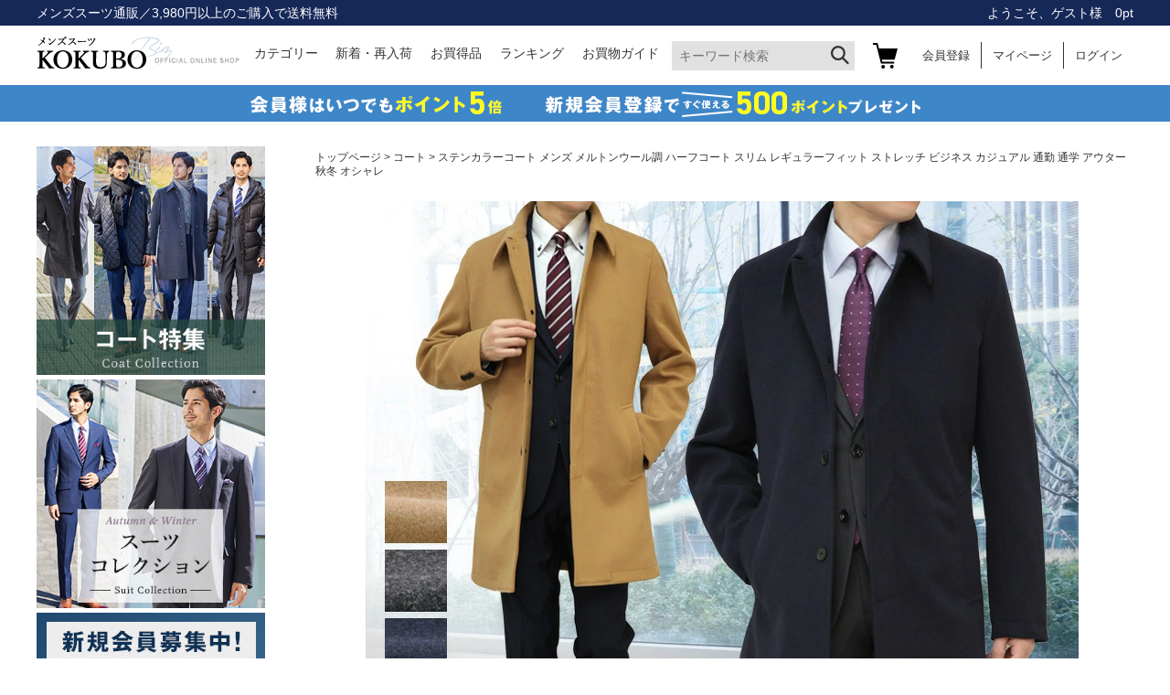

--- FILE ---
content_type: text/html;charset=Shift_JIS
request_url: https://www.mens-kokubo.jp/fs/kokubo/0000001386/coat30
body_size: 7756
content:
<!DOCTYPE html PUBLIC "-//W3C//DTD XHTML 1.0 Transitional//EN" "http://www.w3.org/TR/xhtml1/DTD/xhtml1-transitional.dtd">
<html lang="ja">
<head>
<meta http-equiv="Content-Language" content="ja" />
<meta http-equiv="Content-Type" content="text/html; charset=Shift_JIS" />
<meta http-equiv="Pragma" content="no-cache" />
<meta http-equiv="cache-control" content="no-cache" />
<meta http-equiv="Expires" content="Thu, 01 Dec 1994 16:00:00 GMT" />
<meta name="description" content="ステンカラーコート メンズ メルトンウール調 ハーフコート スリム レギュラーフィット ストレッチ ビジネス カジュアル 通勤 通学 アウター 秋冬 オシャレ コート 紳士服通販 メンズスーツ KOKUBO BIZ" />
<meta name="keywords" content="ステンカラーコート メンズ メルトンウール調 ハーフコート スリム レギュラーフィット ストレッチ ビジネス カジュアル 通勤 通学 アウター 秋冬 オシャレ,コート,紳士服通販 メンズスーツ KOKUBO BIZ" />
<meta property="og:title" content="ステンカラーコート メンズ メルトンウール調 ハーフコート スリム レギュラーフィット ストレッチ ビジネス カジュアル 通勤 通学 アウター 秋冬 オシャレ" />
<meta property="og:image" content="https://kokubo.fs-storage.jp/fs2cabinet/coa/coat30/coat30-m-01-pl.jpg" />
<meta property="og:url" content="https://www.mens-kokubo.jp/fs/kokubo/coat30?utm_source=facebook&utm_medium=FacebookProduct&utm_campaign=FacebookLike" />
<meta property="og:site_name" content="紳士服通販 メンズスーツ KOKUBO BIZ" />
<meta property="og:description" content="


【メルトンウール調ステンカラーハーフコート】
ポリエステルをメインにしたソフトで暖かいウールライク素材を使用。メルトンウールのようなしっかりとした生地感と軽量で快適な着心地が特長です。ベーシックなステンカラーコートは汎用性が高く着回し抜群です。スタイリッシュなスリムシルエットと適度なゆとりのあるレギュラーシルエットをご用意。スーツの上からでもバランスの いいハーフ丈です。肩パットなどを省いたカジュアルテイストなアンコン仕立てながら 総裏仕立てで、内ポケット付き、袖の3つボタンなど機能性も充実。休日のオフタイムはニットやジーンズなどでカジュアルシーンでなど オンオフお洒落に着用いただけます。







クオリティ
・表地：ポリエステル80％、レーヨン10％、アクリル10％
・裏地：ポリエステル100％


仕様
・シングルブレステッド 
・ステンカラー・セットインスリーブ 
・フロントボタン4ツボタン（比翼仕立て） 
・フロント両サイドポケット 
・左右内側ポケット 
・サイドアジャスター（ボタン留め）
・センターベント 
・袖3つボタン 
・ストレッチ


カラー
【A】キャメル(3771-413-22、3771-" />
<meta property="og:locale" content="ja_JP" />
<meta property="og:type" content="product" />
<meta property="product:price:amount" content="11980" />
<meta property="product:price:currency" content="JPY" />
<meta property="product:product_link" content="https://www.mens-kokubo.jp/fs/kokubo/0000001386/coat30" />

<title>ステンカラーコート メンズ メルトンウール調 ハーフコート スリム レギュラーフィット ストレッチ ビジネス カジュアル 通勤 通学 アウター 秋冬 オシャレ コート 紳士服通販 メンズスーツ KOKUBO BIZ</title>
<link rel="stylesheet" type="text/css" href="/shop/css/r_system_preset.css?v3.24.0" />
<link rel="stylesheet" type="text/css" href="/shop/item/kokubo/design/template04/css/system_DesignSettings.css" />
<link rel="stylesheet" type="text/css" href="/shop/item/kokubo/design/template04/css/system_SizeColorSettings.css" />
<link rel="stylesheet" type="text/css" href="/shop/item/kokubo/design/template04/css/system_LayoutSettings.css" />
<link rel="stylesheet" type="text/css" href="/shop/item/kokubo/design/template04/css/original.css" />

<link rel="canonical" href="https://www.mens-kokubo.jp/fs/kokubo/coat30" />
<script type="text/javascript" src="/shop/js/jquery.js" charset="UTF-8"></script>
<script type="text/javascript" src="/shop/js/additionalimage.js" ></script>
<script type="text/javascript"><!--
$fsJq(document).ready(
function(){
    fsInitImageView('.gl_Item', true, false, '-ds', '-dl');
});
--></script>



<script type="text/javascript" src="/shop/js/futureshop2.js"></script>
<script type="text/javascript" src="/shop/item/kokubo/design/template04/js/original.js"></script>

<!-- Global site tag (gtag.js) - Google Ads: 860809061 -->
<script async src="https://www.googletagmanager.com/gtag/js?id=AW-860809061"></script>
<script>
  window.dataLayer = window.dataLayer || [];
  function gtag(){dataLayer.push(arguments);}
  gtag('js', new Date());

  gtag('config', 'AW-860809061');
</script>

<!-- Event snippet for メイン（540日） remarketing page -->
<script>
  gtag('event', 'conversion', {
      'send_to': 'AW-860809061/qq6DCLqOpm4Q5c67mgM',
      'aw_remarketing_only': true
  });
</script>


<!-- Global site tag (gtag.js) - Google Ads: 860809061 -->
<script async src="https://www.googletagmanager.com/gtag/js?id=AW-860809061"></script>
<script>
  window.dataLayer = window.dataLayer || [];
  function gtag(){dataLayer.push(arguments);}
  gtag('js', new Date());

  gtag('config', 'AW-860809061');
</script>

<!-- Event snippet for メイン（540日） remarketing page -->
<script>
  gtag('event', 'conversion', {
      'send_to': 'AW-860809061/qq6DCLqOpm4Q5c67mgM',
      'aw_remarketing_only': true
  });
</script>

<!-- Event snippet for 電話発信 conversion page
In your html page, add the snippet and call gtag_report_conversion when someone clicks on the chosen link or button. -->
<script>
function gtag_report_conversion(url) {
  var callback = function () {
    if (typeof(url) != 'undefined') {
      window.location = url;
    }
  };
  gtag('event', 'conversion', {
      'send_to': 'AW-860809061/XNTICJyjpm4Q5c67mgM',
      'event_callback': callback
  });
  return false;
}
</script>



<script type="text/javascript" src="//r2.future-shop.jp/fs.kokubo/pc/recommend.js" charset="UTF-8"></script>
</head>
<body id="FS2_body_Goods" class="FS2_body_Goods_GoodsDetail FS2_body_Goods_GoodsDetail_coat30" xmlns:fb="http://ogp.me/ns/fb#">

<div class="layout_body">
	

	<div class="layout_header"><script src="https://mens-kokubo.jp/common/js/jquery-3.6.0.min.js"></script>
<script src="/shop/js/fs2api.js"></script>
<script type="text/javascript">
FS2.repeater({
ssldomain: 'www.mens-kokubo.jp',
shopKey: 'kokubo',
member: function(json) {
  $('#logoutButton').show();
  $('#logoutButtonSP').show();
},
guest: function(json) {
  $('#loginButton').show();
  $('#loginButtonSP').show();
}
});
</script>
	<header>
		<div class="headline pc">
			<div class="inner">
				<p class="site-txt">メンズスーツ通販／3,980円以上のご購入で送料無料</p>
				<p class="account FS2_repeater">ようこそ、$LAST_NAME$様　$POINT$pt</p>
			</div>
		</div>
		<div class="globalnav">
			<div class="inner">
				<div class="logo">
					<h1><a href="/" target="_top"><img src="https://www.mens-kokubo.jp/common/img/header_logo.png"
						srcset="https://www.mens-kokubo.jp/common/img/header_logo.png 1x,https://www.mens-kokubo.jp/common/img/header_logo@2x.png 2x" alt="KOKUBO">
					</a></h1>
				</div>
				<div class="mega_menu_list pc">
					<a href="#">カテゴリー</a>
					<div class="child_menu">
						<ul>
							<li><a href="https://www.mens-kokubo.jp/fs/kokubo/c/0000001380/">
								<span class="ph"><img src="https://www.mens-kokubo.jp/common/img/category_suit.png"></span>
								<span class="tx">スーツ</span>
							</a></li>
							<li><a href="https://www.mens-kokubo.jp/fs/kokubo/c/0000001384/">
								<span class="ph"><img src="https://www.mens-kokubo.jp/common/img/category_jacket.png"></span>
								<span class="tx">ジャケット</span>
							</a></li>
							<li><a href="https://www.mens-kokubo.jp/fs/kokubo/c/0000000109/">
								<span class="ph"><img src="https://www.mens-kokubo.jp/common/img/category_slacks.png"></span>
								<span class="tx">スラックス</span>
							</a></li>
							<li><a href="https://www.mens-kokubo.jp/fs/kokubo/c/0000001948/">
								<span class="ph"><img src="https://www.mens-kokubo.jp/common/img/category_shirt.png"></span>
								<span class="tx">ワイシャツ</span>
							</a></li>
							<li><a href="https://www.mens-kokubo.jp/fs/kokubo/c/0000001382/">
								<span class="ph"><img src="https://www.mens-kokubo.jp/common/img/category_formal.png"></span>
								<span class="tx">フォーマル</span>
							</a></li>
							<li><a href="https://www.mens-kokubo.jp/fs/kokubo/c/0000001391/">
								<span class="ph"><img src="https://www.mens-kokubo.jp/common/img/category_casual.png"></span>
								<span class="tx">カジュアル</span>
							</a></li>
							<li><a href="https://www.mens-kokubo.jp/fs/kokubo/c/0000000319">
								<span class="ph"><img src="https://www.mens-kokubo.jp/common/img/category_knit.png"></span>
								<span class="tx">ニット</span>
							</a></li>
							<li><a href="https://www.mens-kokubo.jp/fs/kokubo/c/0000001386/">
								<span class="ph"><img src="https://www.mens-kokubo.jp/common/img/category_coat.png"></span>
								<span class="tx">コート</span>
							</a></li>
							<li><a href="https://www.mens-kokubo.jp/fs/kokubo/c/0000001779">
								<span class="ph"><img src="https://www.mens-kokubo.jp/common/img/category_fitem.png"></span>
								<span class="tx">ファッションアイテム</span>
							</a></li>
							<li><a href="https://www.mens-kokubo.jp/fs/kokubo/c/kingsize">
								<span class="ph"><img src="https://www.mens-kokubo.jp/common/img/category_big.png"></span>
								<span class="tx">大きいサイズ</span>
							</a></li>
						</ul>		  
					</div>
				</div> 
				<div class="mega_menu_list pc">
					<a href="https://www.mens-kokubo.jp/fs/kokubo/c/newitem">新着・再入荷</a>
				</div>
				<div class="mega_menu_list pc">
					<a href="https://www.mens-kokubo.jp/fs/kokubo/c/bargain">お買得品</a>
				</div>	
				<div class="mega_menu_list pc">
					<a href="https://www.mens-kokubo.jp/fs/kokubo/c/ranking">ランキング</a>
				</div>		
				<div class="mega_menu_list pc">
					<a href="https://www.mens-kokubo.jp/fs/kokubo/PostageSettleList.html">お買物ガイド</a>
				</div>
				<div class="search_box pc">
					<form action="https://www.mens-kokubo.jp/fs/kokubo/GoodsSearchList.html" method="get" target="_top" id="search" accept-charset="EUC-JP">
						<input type="hidden" name="_e_k" value="Ａ">
						<input type="text" name="keyword" size="30" class="textbox" placeholder="キーワード検索"><input type="hidden" name="f" value="A"><button type="submit"><img src="https://www.mens-kokubo.jp/common/img/header_search.svg"></button>
					</form>	
				</div>
				<div class="cart">
					<a href="https://www.mens-kokubo.jp/fs/kokubo/ShoppingCart.html"><img src="https://www.mens-kokubo.jp/common/img/header_cart.svg" alt="買い物かご"></a>
				</div>
				<div class="membermenu pc">
					<div class="member reg"><a href="https://www.mens-kokubo.jp/fs/kokubo/MemberEntryEdit.html">会員登録</a></div>
					<div class="member mypage"><a href="https://www.mens-kokubo.jp/fs/kokubo/MyPageTop.html" target="_top">マイページ</a></div>
					<div class="member loginout">
						<div id="loginLogout">
							<a id="logoutButton" onclick="return canSubmit();" href="https://www.mens-kokubo.jp/fs/kokubo/Logout.html?url='+encodeURIComponent(document.location)">ログアウト</a>
							<a id="loginButton" onclick="return canSubmit();" href="javascript:document.location='https://www.mens-kokubo.jp/fs/kokubo/Login.html?url='+encodeURIComponent(document.location)">ログイン</a>
						</div>
					</div>
				</div>
			</div>
		</div>

<div class="header_pointup"><img src="https://www.mens-kokubo.jp/parts/bnr/others/memberappeal_pc.png"></div>
	</header>

</div>

	<table border="0" cellspacing="0" cellpadding="0" class="layout_table">
	 <tr>
		<td class="layout_menu"><iframe src="https://mens-kokubo.jp/sidemenu.html" frameborder="0" scrolling="no"></iframe></td>
		<td class="layout_content">
			<div class="utility"> 
<table width="100%" border="0" cellpadding="0" cellspacing="0">
<tr>
<td class="FS2_welcome_area">
<span class="welcome">いらっしゃいませ　ゲストさん</span>
</td>
<td width="10%" rowspan="2" align="right" nowrap="nowrap">
<a href="https://www.mens-kokubo.jp/fs/kokubo/ShoppingCart.html" class="viewCart" onClick="return canSubmit();"><img src="/shop/item/kokubo/design/template04/btn/CartButtonImage.gif" alt="カートを見る" border="0" /></a></td>
</tr>
<tr>
<td class="FS2_login_area">
<ul class="login">
<li class="FS2_icon_mypage"> <a href="https://www.mens-kokubo.jp/fs/kokubo/MyPageTop.html" onClick="return canSubmit();">マイページへ</a></li>
<li class="FS2_icon_login"> <a href="javascript:document.location='https://www.mens-kokubo.jp/fs/kokubo/Login.html?url=https://c13.future-shop.jp/fs/kokubo/MyPageTop.html'" onClick="return canSubmit();">ログイン</a></li>
<li class="FS2_icon_password"> <a href="https://www.mens-kokubo.jp/fs/kokubo/PasswordReminderEdit.html" onClick="return canSubmit();">パスワードをお忘れですか？</a></li>
</ul>
</td>
</tr>
</table>
<ul class="item">
<li class="FS2_postagesettlelist"> <a href="https://www.mens-kokubo.jp/fs/kokubo/PostageSettleList.html" onClick="return canSubmit();">送料とお支払い方法について</a> </li>
<li class="FS2_privacypolicy"> <a href="https://www.mens-kokubo.jp/fs/kokubo/PrivacyPolicy.html" onClick="return canSubmit();">個人情報の取り扱いについて</a> </li>
<li class="FS2_businessdeal"> <a href="https://www.mens-kokubo.jp/fs/kokubo/BusinessDeal.html" onClick="return canSubmit();">特定商取引法に基づく表示</a> </li>
</ul>
</div>
			
							<div class="system_content">
					<p class="pan FS2_breadcrumbs">
<a href="https://www.mens-kokubo.jp/">トップページ</a> &gt; <a href="https://www.mens-kokubo.jp/fs/kokubo/c/0000001386">コート</a> &gt; ステンカラーコート メンズ メルトンウール調 ハーフコート スリム レギュラーフィット ストレッチ ビジネス カジュアル 通勤 通学 アウター 秋冬 オシャレ
</p>
					
					
					
<a name="coat30"></a>
<div class="gl_Item" id="FS2_itemlayout_IH1">
	
	<div class="user_inner_content FS2_upper_comment FS2_SeniorDesign_comment"><CENTER>
<TABLE width="780" border="0" cellpadding="0" cellspacing="0">
<TR>
<TD><IMG src="https://image.rakuten.co.jp/kokubo/cabinet/coat/23aw/23aw-coat30-sp1.jpg" width="100%" BORDER="0"></TD>
</TR>
<TR>
<TD>&nbsp;</TD>
</TR>
<TR>
<TD><IMG src="https://image.rakuten.co.jp/kokubo/cabinet/coat/23aw/23aw-coat30-sp9.jpg" width="100%" BORDER="0"></TD>
</TR>
<TR>
<TD>&nbsp;</TD>
</TR>
<TR>
<TD><IMG src="https://image.rakuten.co.jp/kokubo/cabinet/coat/23aw/23aw-coat30-sp2.jpg" width="100%" BORDER="0"></TD>
</TR>
<TR>
<TD>&nbsp;</TD>
</TR>
<TR>
<TD><IMG src="https://image.rakuten.co.jp/kokubo/cabinet/coat/23aw/23aw-coat30-sp3.jpg" width="100%" BORDER="0"></TD>
</TR>
<TR>
<TD>&nbsp;</TD>
</TR>
<TR>
<TD><IMG src="https://image.rakuten.co.jp/kokubo/cabinet/all/tt-detail.jpg" width="100%" BORDER="0"></TD>
</TR>
<TR>
<TD><IMG src="https://image.rakuten.co.jp/kokubo/cabinet/coat/23aw/23aw-coat30-sp4.jpg" width="100%" BORDER="0"></TD>
</TR>
<TR>
<TD>&nbsp;</TD>
</TR>
<TR>
<TD><IMG src="https://image.rakuten.co.jp/kokubo/cabinet/coat/23aw/23aw-coat30-sp5.jpg" width="100%" BORDER="0"></TD>
</TR>
<TR>
<TD>&nbsp;</TD>
</TR>
<TR>
<TD><IMG src="https://image.rakuten.co.jp/kokubo/cabinet/coat/23aw/23aw-coat30-t.jpg" width="100%" BORDER="0"></TD>
</TR>
<TR>
<TD>&nbsp;</TD>
</TR>
<TR>
<TD><IMG src="https://image.rakuten.co.jp/kokubo/cabinet/coat/23aw/23aw-coat30-sp6.jpg" width="100%" BORDER="0"></TD>
</TR>
<TR>
<TD>&nbsp;</TD>
</TR>
<TR>
<TD><IMG src="https://image.rakuten.co.jp/kokubo/cabinet/all/tt-variation.jpg" width="100%" BORDER="0"></TD>
</TR>
<TR>
<TD><IMG src="https://image.rakuten.co.jp/kokubo/cabinet/coat/23aw/23aw-coat30-sp7.jpg" width="100%" BORDER="0"></TD>
</TR>
<TR>
<TD>&nbsp;</TD>
</TR>
<TR>
<TD><IMG src="https://image.rakuten.co.jp/kokubo/cabinet/coat/23aw/23aw-coat30-sp8.jpg" width="100%" BORDER="0"></TD>
</TR>
<TR>
<TD>&nbsp;</TD>
</TR>
<TR>
<TD><IMG src="https://image.rakuten.co.jp/kokubo/cabinet/all/tt-size.jpg" width="100%" BORDER="0"></TD>
</TR>
<TR>
<TD><IMG src="https://image.rakuten.co.jp/kokubo/cabinet/coat/23aw/23aw-coat30-sz.jpg" width="100%" BORDER="0"></TD>
</TR>
</TABLE>
<BR>
<BR>
<TABLE width="780" border="0" cellspacing="1" cellpadding="10" bgcolor="#999999">
<TR>
<TD bgcolor="#EEEEEE"><b>【メルトンウール調ステンカラーハーフコート】<BR>
</b>ポリエステルをメインにしたソフトで暖かいウールライク素材を使用。<BR>
メルトンウールのようなしっかりとした生地感と軽量で快適な着心地が特長です。<br>
ベーシックなステンカラーコートは汎用性が高く着回し抜群です。<br>
スタイリッシュなスリムシルエットと適度なゆとりのあるレギュラーシルエットをご用意。スーツの上からでもバランスの いいハーフ丈です。<br>
肩パットなどを省いたカジュアルテイストなアンコン仕立てながら 総裏仕立てで、内ポケット付き、袖の3つボタンなど機能性も充実。休日のオフタイムはニットやジーンズなどでカジュアルシーンでなど オンオフお洒落に着用いただけます。</TD>
</TR>
</TABLE>
<BR>
<TABLE width="780" border="0" cellspacing="1" cellpadding="5" bgcolor="#999999">
<TR>
<TD bgcolor="#EEEEEE"><b>素材</b></TD>
</TR>
<TR>
<TD bgcolor="#FFFFFF">・表地：ポリエステル80％、レーヨン10％、アクリル10％<BR>
・裏地：ポリエステル100％</TD>
</TR>
<TR>
<TD bgcolor="#EEEEEE"><b>仕様</b></TD>
</TR>
<TR>
<TD bgcolor="#FFFFFF">・シングルブレステッド <BR>
・ステンカラー・セットインスリーブ <BR>
・センターベント <BR>
・フロントボタン4ツボタン（比翼仕立て） <BR>
・フロント両サイドポケット <BR>
・左右内側ポケット <BR>
・袖3つボタン </TD>
</TR>
<TR>
<TD bgcolor="#EEEEEE"><b>カラー</b></TD>
</TR>
<TR>
<TD bgcolor="#FFFFFF">【A】キャメル(3771-413-22、3771-414-22、246319-52）<BR>
【B】チャコール(3771-413-31、3771-414-31、246319-18）<BR>
【C】ネイビー(3771-413-38、3771-414-38、246319-88）<BR>
【D】ブラック(3771-413-41、3771-414-41、246319-09）<BR>
※A体は3771-413、BB体は3771-414品番になります</TD>
</TR>
<TR>
<TD bgcolor="#EEEEEE"><b>取り扱いサイズ</b></TD>
</TR>
<TR>
<TD bgcolor="#FFFFFF">S、M、L、LL、3L<BR>
BBM、BBL、BBLL、BB3L</TD>
</TR>
<TR>
<TD bgcolor="#EEEEEE"><b>洗濯表示</b></TD>
</TR>
<TR>
<TD bgcolor="#FFFFFF"><IMG src="https://image.rakuten.co.jp/kokubo/cabinet/coat/23aw/23aw-coat30-wm.jpg" width="40%" BORDER="0"></TD>
</TR>
</TABLE>
<BR>
<BR>
<TABLE border="0" cellpadding="0" cellspacing="0" width="780" style="FONT-SIZE: 12px; LINE-HEIGHT: 18px">
<TR>
<TD align="center" valign="top"><IMG src="https://image.rakuten.co.jp/kokubo/cabinet/all/opt-onaoshi-name.jpg" width="100%"></TD>
</TR>
<TR>
<TD>&nbsp;</TD>
</TR>
<TR>
<TD align="center" width="49%"><A href="https://www.mens-kokubo.jp/fs/kokubo/9999-4-n/"><IMG src="https://image.rakuten.co.jp/kokubo/cabinet/parts/name-wide.jpg" width="30%" BORDER="0"></A></TD>
</TR>
<TR>
<TD height="5"></TD>
</TR>
</TABLE>
<BR>
<BR>
</CENTER></div>
	

	
		<div class="FS2_additional_image_container">
			<div class="FS2_additional_image_container_main">
 <p class="FS2_additional_image_container_title">カラーバリエーション</p>
<span class="FS2_additional_image_thumbnail_container"><img src="https://kokubo.fs-storage.jp/fs2cabinet/coa/coat30/coat30-m-01-ds.jpg" alt="　" title="　" /><br /><span class="FS2_ImgLabel">　</span></span><span class="FS2_additional_image_thumbnail_container"><img src="https://kokubo.fs-storage.jp/fs2cabinet/coa/coat30/coat30-m-02-ds.jpg" alt="【A】" title="【A】" /><br /><span class="FS2_ImgLabel">【A】</span></span><span class="FS2_additional_image_thumbnail_container"><img src="https://kokubo.fs-storage.jp/fs2cabinet/coa/coat30/coat30-m-03-ds.jpg" alt="【B】" title="【B】" /><br /><span class="FS2_ImgLabel">【B】</span></span><span class="FS2_additional_image_thumbnail_container"><img src="https://kokubo.fs-storage.jp/fs2cabinet/coa/coat30/coat30-m-04-ds.jpg" alt="【C】" title="【C】" /><br /><span class="FS2_ImgLabel">【C】</span></span><span class="FS2_additional_image_thumbnail_container"><img src="https://kokubo.fs-storage.jp/fs2cabinet/coa/coat30/coat30-m-05-ds.jpg" alt="【D】" title="【D】" /><br /><span class="FS2_ImgLabel">【D】</span></span></div>

			<div class="FS2_additional_image_container_sub">
 <p class="FS2_additional_image_container_title">アイテムイメージ</p>
<span class="FS2_additional_image_thumbnail_container"><img src="https://kokubo.fs-storage.jp/fs2cabinet/coa/coat30/coat30-s-01-ds.jpg" alt="アイテムイメージ" title="アイテムイメージ" /></span><span class="FS2_additional_image_thumbnail_container"><img src="https://kokubo.fs-storage.jp/fs2cabinet/coa/coat30/coat30-s-02-ds.jpg" alt="アイテムイメージ" title="アイテムイメージ" /></span><span class="FS2_additional_image_thumbnail_container"><img src="https://kokubo.fs-storage.jp/fs2cabinet/coa/coat30/coat30-s-03-ds.jpg" alt="アイテムイメージ" title="アイテムイメージ" /></span><span class="FS2_additional_image_thumbnail_container"><img src="https://kokubo.fs-storage.jp/fs2cabinet/coa/coat30/coat30-s-04-ds.jpg" alt="アイテムイメージ" title="アイテムイメージ" /></span><span class="FS2_additional_image_thumbnail_container"><img src="https://kokubo.fs-storage.jp/fs2cabinet/coa/coat30/coat30-s-05-ds.jpg" alt="アイテムイメージ" title="アイテムイメージ" /></span><span class="FS2_additional_image_thumbnail_container"><img src="https://kokubo.fs-storage.jp/fs2cabinet/coa/coat30/coat30-s-06-ds.jpg" alt="アイテムイメージ" title="アイテムイメージ" /></span><span class="FS2_additional_image_thumbnail_container"><img src="https://kokubo.fs-storage.jp/fs2cabinet/coa/coat30/coat30-s-07-ds.jpg" alt="アイテムイメージ" title="アイテムイメージ" /></span><span class="FS2_additional_image_thumbnail_container"><img src="https://kokubo.fs-storage.jp/fs2cabinet/coa/coat30/coat30-s-08-ds.jpg" alt="アイテムイメージ" title="アイテムイメージ" /></span><span class="FS2_additional_image_thumbnail_container"><img src="https://kokubo.fs-storage.jp/fs2cabinet/coa/coat30/coat30-s-09-ds.jpg" alt="アイテムイメージ" title="アイテムイメージ" /></span><span class="FS2_additional_image_thumbnail_container"><img src="https://kokubo.fs-storage.jp/fs2cabinet/coa/coat30/coat30-s-10-ds.jpg" alt="アイテムイメージ" title="アイテムイメージ" /></span><span class="FS2_additional_image_thumbnail_container"><img src="https://kokubo.fs-storage.jp/fs2cabinet/coa/coat30/coat30-s-11-ds.jpg" alt="アイテムイメージ" title="アイテムイメージ" /></span><span class="FS2_additional_image_thumbnail_container"><img src="https://kokubo.fs-storage.jp/fs2cabinet/coa/coat30/coat30-s-12-ds.jpg" alt="アイテムイメージ" title="アイテムイメージ" /></span><span class="FS2_additional_image_thumbnail_container"><img src="https://kokubo.fs-storage.jp/fs2cabinet/coa/coat30/coat30-s-13-ds.jpg" alt="アイテムイメージ" title="アイテムイメージ" /></span><span class="FS2_additional_image_thumbnail_container"><img src="https://kokubo.fs-storage.jp/fs2cabinet/coa/coat30/coat30-s-14-ds.jpg" alt="アイテムイメージ" title="アイテムイメージ" /></span><span class="FS2_additional_image_thumbnail_container"><img src="https://kokubo.fs-storage.jp/fs2cabinet/coa/coat30/coat30-s-15-ds.jpg" alt="アイテムイメージ" title="アイテムイメージ" /></span><span class="FS2_additional_image_thumbnail_container"><img src="https://kokubo.fs-storage.jp/fs2cabinet/coa/coat30/coat30-s-16-ds.jpg" alt="アイテムイメージ" title="アイテムイメージ" /></span></div>

		</div>

		<div class="FS2_additional_image_btn_thumbnail_container">
			<div class="FS2_thumbnail_container FS2_additional_image_detail_container">
				<img src="https://kokubo.fs-storage.jp/fs2cabinet/coa/coat30/coat30-m-01-dl.jpg" alt="　" border="0" title="　" />
			</div>
			<div class="FS2_additional_image_btn_container">
				<table>
					<tr>
						<td class="FS2_additional_image_btn_incart"><a href="javascript:window.open('https://www.mens-kokubo.jp/fs/kokubo/GoodsAdditionalImagePopup.html?goods_id=12125', '12125_image', 'resizable,scrollbars,width=1020,height=800').focus();"><img src="/shop/item/kokubo/design/template04/btn/AdditionalImageEnlargementButton.gif" border="0" alt="拡大" /></a></td>
						<td class="FS2_additional_image_btn_prev"><img src="/shop/item/kokubo/design/template04/btn/AdditionalImagePrevButton.gif" class="FS2_AdditionalImage_switcher_btn_prev" border="0" alt="Prev" /></td>
						<td class="FS2_additional_image_btn_next"><img src="/shop/item/kokubo/design/template04/btn/AdditionalImageNextButton.gif" class="FS2_AdditionalImage_switcher_btn_next" border="0" alt="Next" /></td>
					</tr>
				</table>
			</div>
		</div>

	

	<br clear="all" />

	<div class="FS2_additional_image_itemdetail_container">
		<div class="FS2_additional_image_itemdetail_container_right">
		<p class="FS2_ItemComment"><TABLE style="FONT-SIZE: 12px; LINE-HEIGHT: 18px" border="0" cellpadding="0" cellspacing="0" width="380">
<TBODY>
<TR>
<TD><b>【メルトンウール調ステンカラーハーフコート】<BR>
</b>ポリエステルをメインにしたソフトで暖かいウールライク素材を使用。メルトンウールのようなしっかりとした生地感と軽量で快適な着心地が特長です。ベーシックなステンカラーコートは汎用性が高く着回し抜群です。スタイリッシュなスリムシルエットと適度なゆとりのあるレギュラーシルエットをご用意。スーツの上からでもバランスの いいハーフ丈です。肩パットなどを省いたカジュアルテイストなアンコン仕立てながら 総裏仕立てで、内ポケット付き、袖の3つボタンなど機能性も充実。休日のオフタイムはニットやジーンズなどでカジュアルシーンでなど オンオフお洒落に着用いただけます。</TD>
</TR>
</TBODY>
</TABLE>
<BR>
<TABLE style="FONT-SIZE: 12px; LINE-HEIGHT: 18px" border="0" cellspacing="1" cellpadding="3" width="380" bgcolor="#333333">
<TBODY>
<TR>
<TD bgcolor="#DDDDDD" valign="middle" align="center">クオリティ</TD>
<TD bgcolor="#ffffff" valign="middle">・表地：ポリエステル80％、レーヨン10％、アクリル10％<BR>
・裏地：ポリエステル100％</TD>
</TR>
<TR>
<TD bgcolor="#DDDDDD" valign="middle" align="center">仕様</TD>
<TD bgcolor="#ffffff" valign="middle">・シングルブレステッド <BR>
・ステンカラー・セットインスリーブ <BR>
・フロントボタン4ツボタン（比翼仕立て） <BR>
・フロント両サイドポケット <BR>
・左右内側ポケット <BR>
・サイドアジャスター（ボタン留め）<BR>
・センターベント <BR>
・袖3つボタン <BR>
・ストレッチ</TD>
</TR>
<TR>
<TD valign="middle" align="center" bgcolor="#DDDDDD">カラー</TD>
<TD bgcolor="#ffffff" height="20" valign="middle">【A】キャメル(3771-413-22、3771-414-22、246319-52)<BR>
【B】チャコール(3771-413-31、3771-414-31、246319-18)<BR>
【C】ネイビー(3771-413-38、3771-414-38、246319-88)<BR>
【D】ブラック(3771-413-41、3771-414-41、246319-09)<BR> 
※A体は3771-413、BB体は3771-414品番になります</TD>
</TR>
<TR>
<TD valign="middle" align="center" bgcolor="#DDDDDD">取り扱いサイズ</TD>
<TD bgcolor="#ffffff" height="20" valign="middle">S、M、L、LL、3L<BR>
BBM、BBL、BBLL、BB3L</TD>
</TR>
<TR>
<TD align="center" nowrap bgcolor="#DDDDDD">洗濯表示</TD>
<TD bgcolor="white"><IMG src="https://image.rakuten.co.jp/kokubo/cabinet/coat/23aw/23aw-coat30-wm.jpg" width="100%" BORDER="0"></TD>
</TR>

</TBODY>
</TABLE>
<BR>
<FONT size="2" color="#666666">■検索キーワード<BR>
＜ビジネスコート＞＜秋・冬＞＜ステンカラーコート＞＜ウール調＞＜セットインスリーブ＞＜ショートコート・ハーフコート＞＜キャメル・チャコール・ネイビー・ブラック＞＜S・M・L・LL・3L＞＜メンズコート＞＜コートメンズ）＞＜こくぼ＞＜コクボ＞＜KOKUBO＞</FONT></p>
	</div>


	<div class="FS2_additional_image_itemdetail_container_left">
<h1 class="itemTitle"><span class="itemCatchCopy">柔らかくて暖かい メルトンウール調 ステンカラーコート スリム＆レギュラーフィット スーツからカジュアルまでオンオフ対応</span>ステンカラーコート メンズ メルトンウール調 ハーフコート スリム レギュラーフィット ストレッチ ビジネス カジュアル 通勤 通学 アウター 秋冬 オシャレ</h1>
<ul class="FS2_original_icons">
	<li class="FS2_original_icon01 souryou">
		<span><img src="/shop/item/kokubo/design/template04/icon/icon01.gif" alt="送料無料アイコン" /></span>
	</li>
</ul>

<p class="itemNumber">商品番号　coat30</p>
<div class="FS2_itemPrice_area">
<p class="FS2_itemPrice_text">
<span class="FS2_special_price">インターネット価格</span><span class="itemPrice">11,980円</span><span class="FS2_itemPrice_addition">(税込)</span>
</p>
</div>

<p class="FS2_point">[599ポイント進呈 ]</p>

<p class="FS2_postage">[ 送料込 ]</p>
<form method="POST" action="https://www.mens-kokubo.jp/fs/kokubo/ToCart.html">
<input type="image" name="dummySubmit" border="0" src="/adminItem/img/1px.gif" id="submit" value="" onClick="return false;" class="dummySubmit"/>
<input type="hidden" name="url" value="/fs/kokubo/0000001386/coat30" />
<input type="hidden" name="pagename" value="GoodsDetail" />
<input type="hidden" name="goodsId" value="12125" />

<div class="FS2_inputSelection">
<table class="FS2_inputSelection_table" border="0" cellspacing="0" cellpadding="0">
<tr>
<th nowrap="nowrap">●付属品：</th>
<td>
<select name="selection01">
<option value="ハンガー">ハンガー</option>
</select></td>
</tr>
</table>
</div>

<table cellspacing="0" cellpadding="0" class="GoodsSelectionTable">
<tr>
<th class="thStrong"></th>
<th>【A】キャメル</th>
<th>【B】チャコール</th>
<th>【C】ネイビー</th>
<th>【D】ブラック</th>
</tr>
<tr>
<th>Sサイズ</th>
<td><label><input type="radio" name="variation" value="1_1" /></label></td>
<td><label><input type="radio" name="variation" value="1_2" /></label></td>
<td><label><input type="radio" name="variation" value="1_3" /></label></td>
<td><label><input type="radio" name="variation" value="1_4" /></label></td>
</tr>
<tr>
<th>Mサイズ</th>
<td><label><input type="radio" name="variation" value="2_1" /></label></td>
<td><label><input type="radio" name="variation" value="2_2" /></label></td>
<td><label><input type="radio" name="variation" value="2_3" /></label></td>
<td><label><input type="radio" name="variation" value="2_4" /></label></td>
</tr>
<tr>
<th>Lサイズ</th>
<td><label><input type="radio" name="variation" value="3_1" /></label></td>
<td><label><input type="radio" name="variation" value="3_2" /></label></td>
<td><label><input type="radio" name="variation" value="3_3" /></label></td>
<td><label><input type="radio" name="variation" value="3_4" /></label></td>
</tr>
<tr>
<th>LLサイズ</th>
<td><label><input type="radio" name="variation" value="4_1" /></label></td>
<td><label><input type="radio" name="variation" value="4_2" /></label></td>
<td><label><input type="radio" name="variation" value="4_3" /></label></td>
<td><label><input type="radio" name="variation" value="4_4" /></label></td>
</tr>
<tr>
<th>3Lサイズ</th>
<td><label><input type="radio" name="variation" value="5_1" /></label></td>
<td><label><input type="radio" name="variation" value="5_2" /></label></td>
<td><label><input type="radio" name="variation" value="5_3" /></label></td>
<td><label><input type="radio" name="variation" value="5_4" /></label></td>
</tr>
<tr>
<th>BBMサイズ</th>
<td><label><input type="radio" name="variation" value="6_1" /></label></td>
<td><label><input type="radio" name="variation" value="6_2" /></label></td>
<td><label><input type="radio" name="variation" value="6_3" /></label></td>
<td><label><input type="radio" name="variation" value="6_4" /></label></td>
</tr>
<tr>
<th>BBLサイズ</th>
<td><label><input type="radio" name="variation" value="7_1" /></label></td>
<td><label><input type="radio" name="variation" value="7_2" /></label></td>
<td><label><input type="radio" name="variation" value="7_3" /></label></td>
<td><label><input type="radio" name="variation" value="7_4" /></label></td>
</tr>
<tr>
<th>BBLLサイズ</th>
<td><label><input type="radio" name="variation" value="8_1" /></label></td>
<td><label><input type="radio" name="variation" value="8_2" /></label></td>
<td><label><input type="radio" name="variation" value="8_3" /></label></td>
<td><label><input type="radio" name="variation" value="8_4" /></label></td>
</tr>
<tr>
<th>BB3Lサイズ</th>
<td><label><input type="radio" name="variation" value="9_1" />△</label></td>
<td><label><input type="radio" name="variation" value="9_2" /></label></td>
<td><label><input type="radio" name="variation" value="9_3" /></label></td>
<td><label><input type="radio" name="variation" value="9_4" /></label></td>
</tr>
</table>
<p class="FS2_ItemStockSample_area">△：<span class="itemStock FS2_fewStockSample">残りわずかです</span><br />
×：<span class="itemStock FS2_noStockSample">申し訳ございません。ただいま在庫がございません。</span></p>
<div class="FS2_figure">
<table border="0" cellspacing="2" cellpadding="0" class="FS2_figure_table">
<tr>
<td style="vertical-align:middle;" nowrap="nowrap" class="FS2_figure_table_td_figure">数量</td>
<td style="vertical-align:middle;" class="FS2_figure_table_td_input_cnt"><input name="cnt" type="text" value="1" size="3" maxlength="16000" /></td>
<td style="vertical-align:middle;" class="FS2_figure_table_td_updn_btn"><input type="image" src="/shop/img/nup.gif" width="15" height="13" onClick="return countUp(this.form.cnt);" /><br /><input type="image" src="/shop/img/ndown.gif" width="15" height="12" onClick="return countDown(this.form.cnt);" /></td>
<td style="vertical-align:middle;" class="FS2_figure_table_td_cart_btn"><input name="toCart" type="image" id="toCart" src="/shop/item/kokubo/design/template04/btn/InCartButton.gif" alt="カートに入れる" onClick="return canSubmit();" /></td>
</tr>
</table>
</div>
</form>


<div class="FS2_InquiryButton_area">
 <a href="https://www.mens-kokubo.jp/fs/kokubo/InquiryEdit.html?goods=coat30" onClick="return canSubmit();"><img src="/shop/item/kokubo/design/template04/btn/InquiryButton.gif" border="0" alt="商品についてのお問い合わせ" /></a>
</div>

<div class="FS2_ReviewEditButton_area">
<a href="https://www.mens-kokubo.jp/fs/kokubo/ReviewEntry.html?goods=coat30" onClick="return canSubmit();"><img src="/shop/item/kokubo/design/template04/btn/ReviewEdit.gif" alt="レビューを書く" border="0" /></a>
</div>


	</div>
</div>
<script type="text/javascript"><!--
try{
 _rcmdjp._displayRecommend({
 type:'cv',                // レコメンド種別
 code:$CART_GOODS_URL$,    // 商品URLコード(変更不可)
 filter:'category',        // カテゴリレコメンド
 template:'fs_cart'        // テンプレート種類
 });
}catch(err){}
//--></script>
</div>

					<script type="text/javascript"><!--
try{
 _rcmdjp._displayHistory({
 template:'fs_history'     // テンプレート種類
 });
}catch(err){}
//--></script>
					
					<script type="text/javascript"><!--
try{
 _rcmdjp._displayRecommend({
  type:'pv',
  template:'fs_recommend'
 });
}catch(err){}
//--></script>
					<div class="user_content FS2_lower_comment"><script type="text/javascript">
var google_tag_params = {
ecomm_prodid: '12125',
ecomm_pagetype: 'product',
ecomm_totalvalue: 11980
};
</script></div>
				</div>
			
		</td>
		
	 </tr>
	</table>

	<div class="layout_footer">
	 <footer>
	<div class="footer_link">
		<div class="inner">
			<ul class="sitemap">
				<li><a href="https://www.mens-kokubo.jp/">HOME</a></li>
				<li><a href="https://www.mens-kokubo.jp/fs/kokubo/BusinessDeal.html">会社概要</a></li>
				<li><a href="https://www.mens-kokubo.jp/fs/kokubo/PostageSettleList.html">お支払いについて</a></li>
				<li><a href="https://www.mens-kokubo.jp/fs/kokubo/ShoppingCart.html">買い物かご</a></li>
			</ul>
			<ul class="sitemap pc">
				<li><a href="https://www.mens-kokubo.jp/fs/kokubo/c/inquiry">お問い合わせ</a></li>
				<li>0564-55-1564<span class="txt-small">（平日9:00～17:00受付）</span></li>
			</ul>
			<div class="copyright_area">
				<p class="logo"><a href="/" target="_top"><img src="https://www.mens-kokubo.jp/common/img/footer_logo.png"
						srcset="https://www.mens-kokubo.jp/common/img/footer_logo.png 1x,https://www.mens-kokubo.jp/common/img/footer_logo@2x.png 2x" alt="KOKUBO">
					</a></p>
				<p class="copyright">&copy; MEN'S SUIT KOKUBO</p>
			</div>
		</div>
	</div>	
</footer>
	</div>

</div>
 <script type="text/javascript">
<!--
try{
 _rcmdjp._setItemData({
 code:'coat30',
 name:'ステンカラーコート メンズ メルトンウール調 ハーフコート スリム レギュラーフィット ストレッチ ビジネス カジュアル 通勤 通学 アウター 秋冬 オシャレ',
 url:'https://www.mens-kokubo.jp/fs/kokubo/coat30',
 image:'/shop/item/kokubo/picture/goods/12125_thumbnail.jpg',
 price:'11980',
 price_before_tax:'11980',
 tax:'0',
 stock:'8',
 point:'599',
 category:'coat',
 release_date:'2023-11-01 12:47:22',
 disabled:'0',
 validation:'d67db3d068fb6197e1fc47290cda21c6'
 });
}catch(err){}
//-->
</script>


</body>

</html>

--- FILE ---
content_type: text/html
request_url: https://mens-kokubo.jp/sidemenu.html
body_size: 2727
content:
<!DOCTYPE html>
<html lang="jp">
<head>
  <meta charset="UTF-8">
  <meta http-equiv="X-UA-Compatible" content="IE=edge">
  <meta name="viewport" content="width=device-width, initial-scale=1.0">
  <meta name="robots" content="noindex">
	<link rel="stylesheet" type="text/css" href="common/css/sidemenu.css">
  <title>紳士服（ビジネススーツ）のKOKUBO</title>
<script src="common/js/jquery-3.6.0.min.js"></script>
<script type="text/javascript">
  $(function(){
    let menu_open = ":";
    if(window.sessionStorage.getItem(['side_menu'])){
      menu_open = window.sessionStorage.getItem(['side_menu']);
    }

    let menu_tmp = menu_open.split(":");

    for (let index = 0; index < menu_tmp.length; index++) {
      num = menu_tmp[index];
      if(num !== ""){
        $(".side div dl:eq("+num+") dt").addClass("open");
        $(".side div dl:eq("+num+") dd").show();
      }
    }
    $(".side div dt").click(function(){
      menu_open = menu_open.replace(":"+$(".side div dl").index($(this).parent())+":",":");
      if($(this).hasClass("open")){
        $(this).removeClass("open");
        $(this).parent().children("dd").slideUp();
      }else{
      	$(".side div dl dt.open").removeClass("open");
      	$(".side div dl dd:visible").slideUp();
      	
        $(this).addClass("open");
        $(this).parent().children("dd").slideDown();
        //menu_open = menu_open+$(".side div dl").index($(this).parent())+":";
        menu_open = ":"+$(".side div dl").index($(this).parent())+":";
      }
      window.sessionStorage.setItem(['side_menu'],[menu_open]);
    });
  });
	</script>
</head>
<body class="parts">
  <div class="side">
    <div class="bnr">
		<!--<a href="https://www.mens-kokubo.jp/lp/newyear/" target="_top"><img src="parts/bnr/sale/sm2512_330_330.jpg" alt="歳末感謝祭" width="250"></a>-->
		<!--<a href="https://www.mens-kokubo.jp/lp/newyear/" target="_top"><img src="parts/bnr/sale/ny2501_330_330.jpg" alt="新春初売り" width="250"></a>-->
		<!--<a href="https://www.mens-kokubo.jp/lp/coolbiz/" target="_top"><img src="parts/bnr/event/coolbiz25_330_330.jpg" alt="クールビズ特集" width="250"></a>-->
		<a href="https://www.mens-kokubo.jp/fs/kokubo/c/0000001386/" target="_top"><img src="parts/bnr/coat/coat_330_330.jpg" alt="コート" width="250"></a>
		<a href="https://www.mens-kokubo.jp/fs/kokubo/c/0000001380/" target="_top"><img src="parts/bnr/suit/awsuit_330_330.jpg" alt="ビジネススーツ" width="250"></a>

		<a href="https://www.mens-kokubo.jp/fs/kokubo/MemberEntryEdit.html" target="_top"><img src="parts/bnr/others/member_bnr_side.jpg" alt="会員登録で500ポイント！"></a>
		<a href="https://www.mens-kokubo.jp/fs/kokubo/Login.html" target="_top"><img src="parts/bnr/others/review_bnr_side.jpg" alt="レビューを書いて300ポイント！"></a>
		<a href="https://lin.ee/AM3OF0M" target="_blank"><img src="parts/bnr/others/line_bnr_side.jpg" alt="LINE友だち募集"></a>	 
	</div>
    <div>
      <p class="title">カテゴリーから探す</p>
      <ul>
        <li>
          <dl>
            <dt>ビジネススーツ</dt>
			<dd>- <a href="https://www.mens-kokubo.jp/fs/kokubo/c/0000001380" target="_top">スーツ一覧</a></dd>
			<dd>- <a href="https://www.mens-kokubo.jp/fs/kokubo/c/0000001592" target="_top">春夏秋スーツ</a></dd>												
			<dd>- <a href="https://www.mens-kokubo.jp/fs/kokubo/c/0000001703" target="_top">秋冬春スーツ</a></dd>			
			<dd>- <a href="https://www.mens-kokubo.jp/fs/kokubo/c/0000001904" target="_top">オールシーズン</a></dd>				
			<dd>- <a href="https://www.mens-kokubo.jp/fs/kokubo/c/0000001953" target="_top">テレワークスーツ＆ジャケット</a></dd>
          </dl>
        </li>
        <li>
          <dl>
            <dt>ジャケット</dt>
            <dd>- <a href="https://www.mens-kokubo.jp/fs/kokubo/c/0000001384" target="_top">ジャケット一覧</a></dd>
            <dd>- <a href="https://www.mens-kokubo.jp/fs/kokubo/c/0000000143" target="_top">春夏秋ジャケット</a></dd>
            <dd>- <a href="https://www.mens-kokubo.jp/fs/kokubo/c/0000000189" target="_top">秋冬春ジャケット</a></dd>
            <dd>- <a href="https://www.mens-kokubo.jp/fs/kokubo/c/0000001942" target="_top">オールシーズン</a></dd>
            <dd>- <a href="https://www.mens-kokubo.jp/fs/kokubo/c/0000001898" target="_top">ジレ（ベスト）</a></dd>
          </dl>
        </li>		
        <li>
          <dl>
            <dt>スラックス</dt>
            <dd>- <a href="https://www.mens-kokubo.jp/fs/kokubo/c/0000000109" target="_top">スラックス一覧</a></dd>
          </dl>
        </li>		
        <li>
          <dl>
            <dt>ワイシャツ</dt>
            <dd>- <a href="https://www.mens-kokubo.jp/fs/kokubo/c/0000001948" target="_top">ワイシャツ一覧</a></dd>
            <dd>- <a href="https://www.mens-kokubo.jp/fs/kokubo/c/0000000116" target="_top">長袖ワイシャツ</a></dd>
            <dd>- <a href="https://www.mens-kokubo.jp/fs/kokubo/c/0000001388" target="_top">半袖ワイシャツ</a></dd>
			<dd>- <a href="https://www.mens-kokubo.jp/fs/kokubo/c/0000001778" target="_top">七分袖シャツ</a></dd>
			<dd>- <a href="https://www.mens-kokubo.jp/fs/kokubo/c/0000001940" target="_top">ニットシャツ</a></dd>
			<dd>- <a href="https://www.mens-kokubo.jp/fs/kokubo/c/0000001957" target="_top">ポロ・カジュアルシャツ</a></dd>
          </dl>
        </li>
        <li>
          <dl>
            <dt>フォーマル</dt>			
            <dd>- <a href="https://www.mens-kokubo.jp/fs/kokubo/c/0000001382" target="_top">フォーマル一覧</a></dd>
            <dd>- <a href="https://www.mens-kokubo.jp/fs/kokubo/c/0000001607" target="_top">フォーマルスーツ・シングル</a></dd>
            <dd>- <a href="https://www.mens-kokubo.jp/fs/kokubo/c/0000001608" target="_top">フォーマルスーツ・ダブル</a></dd>
            <dd>- <a href="https://www.mens-kokubo.jp/fs/kokubo/c/0000001610" target="_top">サマーフォーマル</a></dd>
            <dd>- <a href="https://www.mens-kokubo.jp/fs/kokubo/c/0000001611" target="_top">礼服用シャツ・ネクタイ・小物</a></dd>	
          </dl>
        </li>
        <li>
          <dl>
            <dt>カジュアル</dt>
            <dd>- <a href="https://www.mens-kokubo.jp/fs/kokubo/c/0000001391" target="_top">カジュアル一覧</a></dd>
            <dd>- <a href="https://www.mens-kokubo.jp/fs/kokubo/c/0000000584" target="_top">カジュアル・長袖</a></dd>
			<dd>- <a href="https://www.mens-kokubo.jp/fs/kokubo/c/0000000895" target="_top">カジュアル・半袖</a></dd>
            <dd>- <a href="https://www.mens-kokubo.jp/fs/kokubo/c/0000001148" target="_top">アウター</a></dd>
			<dd>- <a href="https://www.mens-kokubo.jp/fs/kokubo/c/0000001291" target="_top">ボトムス</a></dd>
          </dl>
        </li>
        <li>
          <dl>
            <dt>コート</dt>
            <dd>- <a href="https://www.mens-kokubo.jp/fs/kokubo/c/0000001386" target="_top">コート一覧</a></dd>
            <dd>- <a href="https://www.mens-kokubo.jp/fs/kokubo/c/0000000745" target="_top">ステンカラーコート</a></dd>
            <dd>- <a href="https://www.mens-kokubo.jp/fs/kokubo/c/0000000746" target="_top">チェスターコート</a></dd>
            <dd>- <a href="https://www.mens-kokubo.jp/fs/kokubo/c/0000001462" target="_top">スタンドカラーコート</a></dd>
            <dd>- <a href="https://www.mens-kokubo.jp/fs/kokubo/c/0000000379" target="_top">ライナー着脱式コート</a></dd>
			<dd>- <a href="https://www.mens-kokubo.jp/fs/kokubo/c/0000000621" target="_top">スプリングコート</a></dd>
			<dd>- <a href="https://www.mens-kokubo.jp/fs/kokubo/c/0000001954" target="_top">ダウンコート・ダウンジャケット</a></dd>
			<dd>- <a href="https://www.mens-kokubo.jp/fs/kokubo/c/0000001962" target="_top">キルティングコート</a></dd>
			<dd>- <a href="https://www.mens-kokubo.jp/fs/kokubo/c/0000001043" target="_top">ショートコート・ハーフコート</a></dd>
			<dd>- <a href="https://www.mens-kokubo.jp/fs/kokubo/c/0000001041" target="_top">ロングコート</a></dd>
          </dl>
        </li>
        <li>
          <dl>
            <dt>ファッション小物</dt>
            <dd>- <a href="https://www.mens-kokubo.jp/fs/kokubo/c/0000001779" target="_top">ファッション小物一覧</a></dd>
            <dd>- <a href="https://www.mens-kokubo.jp/fs/kokubo/c/0000001389" target="_top">ネクタイ</a></dd>
            <dd>- <a href="https://www.mens-kokubo.jp/fs/kokubo/c/0000001763" target="_top">ベルト・サスペンダー</a></dd>
            <dd>- <a href="https://www.mens-kokubo.jp/fs/kokubo/c/0000001803" target="_top">ポケットチーフ</a></dd>			
            <dd>- <a href="https://www.mens-kokubo.jp/fs/kokubo/c/0000001390" target="_top">タイバー・カフスボタン・ラペルピン</a></dd>
            <dd>- <a href="https://www.mens-kokubo.jp/fs/kokubo/c/0000001447" target="_top">手袋</a></dd>
            <dd>- <a href="https://www.mens-kokubo.jp/fs/kokubo/c/0000001835" target="_top">マフラー</a></dd>
            <dd>- <a href="https://www.mens-kokubo.jp/fs/kokubo/c/0000000869" target="_top">ビジネスバッグ</a></dd>
            <dd>- <a href="https://www.mens-kokubo.jp/fs/kokubo/c/0000000419" target="_top">ビジネスシューズ</a></dd>
            <dd>- <a href="https://www.mens-kokubo.jp/fs/kokubo/c/0000001955" target="_top">その他・小物</a></dd>
          </dl>
        </li>
        <li>
          <dl>
            <dt>ビジネス・大きいサイズ</dt>
            <dd>- <a href="https://www.mens-kokubo.jp/fs/kokubo/c/kingsize" target="_top">ビジネス・大きいサイズ一覧</a></dd>
			<dd>- <a href="https://www.mens-kokubo.jp/fs/kokubo/c/0000001963" target="_top">大きいサイズ・ビジネススーツ</a></dd>
			<dd>- <a href="https://www.mens-kokubo.jp/fs/kokubo/c/0000001964" target="_top">大きいサイズ・ジャケット</a></dd>
			<dd>- <a href="https://www.mens-kokubo.jp/fs/kokubo/c/0000001965" target="_top">大きいサイズ・スラックス</a></dd>
			<dd>- <a href="https://www.mens-kokubo.jp/fs/kokubo/c/0000001351" target="_top">大きいサイズのフォーマルスーツ</a></dd>
			<dd>- <a href="https://www.mens-kokubo.jp/fs/kokubo/c/0000001966" target="_top">大きいサイズ・シャツ</a></dd>
			<dd>- <a href="https://www.mens-kokubo.jp/fs/kokubo/c/0000001356" target="_top">大きいサイズ・コート</a></dd>
          </dl>
        </li>
        <!--<li>
          <dl>
            <dt>特集</dt>
            <dd>- <a href="https://www.mens-kokubo.jp/fs/kokubo/c/review" target="_top">レビューキャンペーン</a></dd>
			<dd>- <a href="https://www.mens-kokubo.jp/fs/kokubo/c/collabo" target="_top">衣装協力について</a></dd>
          </dl>
        </li>-->
      </ul>
    </div>
    <div class="bnr">
		<a href="https://www.mens-kokubo.jp/fs/kokubo/c/collabo" target="_top"><img src="parts/bnr/others/collabo_bnr_side_mini.jpg" alt="衣装協力について" width="250"></a>
	</div>
	
    <div>
      <p class="title">詳細検索</p>
      <form action="https://www.mens-kokubo.jp/fs/kokubo/GoodsSearchList.html" method="get" target="_top">
        <input type="hidden" name="_e_k" value="Ａ">
        <div>
          <p>キーワード</p>
          <input type="text" name="keyword" placeholder="キーワードまたは商品番号">
        </div>
        <div>
          <p>価格</p>
          <input type="text" name="minprice" class="price">円&nbsp;～&nbsp;<input type="text" name="maxprice" class="price">円
        </div>
        <div>
          <p>在庫</p>
          <input type="checkbox" id="stock"><label for="stock">在庫なしを非表示</label>
        </div>
        <div>
          <p>表示順</p>
          <ul class="sort">
            <li><input type="radio" id="sort_1" name="sort" value="03"><label for="sort_1">価格が安い順</label></li>
            <li><input type="radio" id="sort_2" name="sort" value="04"><label for="sort_2">価格が高い順</label></li>
            <li><input type="radio" id="sort_3" name="sort" value="02"><label for="sort_3">新着順</label></li>
          </ul>
        </div>
        <div class="btn">
          <p><input type="submit" name="submit" value="検索"></p>
          <p><input type="reset" value="全て解除"></p>
        </div>
      </form>
    </div>
  </div>
</body>
</html>


--- FILE ---
content_type: text/css
request_url: https://www.mens-kokubo.jp/shop/item/kokubo/design/template04/css/system_LayoutSettings.css
body_size: 186
content:
/*レイアウト設定*/

/*ページ幅指定*/
.layout_body{width: 780px; margin:0px auto!important;}
.layout_table{width: 100%;}
/*ページ幅指定*/

/*メニュー幅指定*/
.layout_menu{width: 180px;}
/*メニュー幅指定*/



.layout_menu{vertical-align:top;}
.layout_content{vertical-align:top;}
.layout_right{vertical-align:top;}


--- FILE ---
content_type: text/css
request_url: https://www.mens-kokubo.jp/shop/item/kokubo/design/template04/css/original.css
body_size: 4128
content:
/*-----------------------------------------------------
common
-----------------------------------------------------*/
body, input, textarea, select, option {
  font-family: "游ゴシック", YuGothic, "ヒラギノ角ゴ Pro W3", "Hiragino Kaku Gothic Pro", Verdana, "メイリオ", Meiryo, Osaka, "ＭＳ Ｐゴシック", "MS PGothic", sans-serif;
  font-size: 14px;
  font-weight: 500;
  line-height: 1.5;
  color: #333;
  margin: 0;
  padding: 0;
  background-color: #FFF
}
* {
  margin: 0px;
  padding: 0px;
  box-sizing: border-box;
}
ol, ul {
  list-style: none
}
a {
  color: #333;
  text-decoration: none
}

a:visited {
  color: #333
}

a:hover {
  color: #333;
  text-decoration: underline
}

.container, .container-lg, .container-md, .container-sm, .container-xl, .container-xxl {
  -webkit-box-sizing: border-box;
  box-sizing: border-box
}

@media (min-width: 1400px) {
  .container, .container-lg, .container-md, .container-sm, .container-xl, .container-xxl {
    max-width: 1200px;
    margin: 0 auto;
    -webkit-box-sizing: content-box;
    box-sizing: content-box
  }
}


img {
  border: 0px
}

form {
  padding: 0px;
  display: inline
}

p {
  line-height: 130%;
  margin-top: 3px;
  margin-right: 0px;
  margin-bottom: 3px;
  margin-left: 0px;
  padding-top: 2px;
  padding-right: 0px;
  padding-bottom: 2px;
  padding-left: 0px
}

.clear_both {
  clear: both;
  font-size: 1px;
  visibility: hidden;
  overflow: hidden;
  height: 1px;
  text-align: center
}

.text1 {
  border: 1px solid #888888
}

.caution {
  font-weight: bold;
  color: #CC0000
}

.mt10{margin-top:10px;}.mt20{margin-top:20px;}.mt30{margin-top:30px;}.mt40{margin-top:40px;}.mt50{margin-top:50px;}.mt60{margin-top:60px;}.mt70{margin-top:70px;}.mb10{margin-bottom:10px;}.mb20{margin-bottom:20px;}.mb30{margin-bottom:30px;}.mb40{margin-bottom:40px;}.mb50{margin-bottom:50px;}.mb60{margin-bottom:60px;}.mb70{margin-bottom:70px;}.pt10{padding-top:10px;}.pt20{padding-top:20px;}.pt30{padding-top:30px;}.pt40{padding-top:40px;}.pt50{padding-top:50px;}.pt60{padding-top:60px;}.pt70{padding-top:70px;}.pb10{padding-bottom:10px;}.pb20{padding-bottom:20px;}.pb30{padding-bottom:30px;}.pb40{padding-bottom:40px;}.pb50{padding-bottom:50px;}.pb60{padding-bottom:60px;}.pb70{padding-bottom:70px;}

/*-----------------------------------------------------
header
-----------------------------------------------------*/
header a,header,footer,header form,header h1,header li,header ul{margin:0;padding:0;border:0;font-size:100%;font:inherit;vertical-align:baseline}header ul{list-style:none}
header button { background-color: transparent; border: none; cursor: pointer; outline: none; padding: 0; appearance: none; }
header img,
footer img {
	max-width: 100%;
	height: auto;
	border: 0;
	vertical-align: bottom;
    -webkit-backface-visibility: hidden;
    -ms-backface-visibility: hidden;
    backface-visibility: hidden;
    image-rendering: -webkit-optimize-contrast;
}

header p {
  margin: 0;
  padding: 0
}
header a,
footer a {
	text-decoration: none;
	color: #333;
}
header a:hover,
footer a:hover { text-decoration: underline; }
header a:hover img,
footer a:hover img {
	text-decoration: none;
	opacity: 0.7;
	filter: alpha(opacity=70);
	-ms-filter: "alpha(opacity=70)";
}
header .inner,
footer .inner {
	display: block;
	margin: 0 auto;
	max-width: 1200px;
	box-sizing: content-box;
}

header {
	background: #fff;
	position: fixed;
	z-index: 9999;
	top: 0;	left: 0; right: 0;
	width: 100%;
}
header .headline {
	background: #162858;
}
header .headline .inner {
	display: -webkit-box;
	display: -webkit-flex;
	display: flex;
	justify-content: space-between;
	align-items: center;
	color: #fff;
	font-size: 14px;
	margin: 0 auto;
	padding: 5px 18px;
}
header .globalnav {
	width: 100%;
	position: relative;
	font-size: 14px;
	color: #111;
	background: #fff;
	text-align: center;
}
header .globalnav .inner {
	display: -webkit-box;
	display: -webkit-flex;
	display: flex;
	justify-content: space-between;
	align-items: center;
	max-width: 1200px;
	margin: 0 auto;
	height: 65px;
}
header .globalnav .inner > div a {
	display: block;
}
header .globalnav .inner .logo a {
	padding: 10px 0;
}
header .globalnav .inner .logo h1 img { max-width: 250px; }
header .globalnav .inner .mega_menu_list a {
	border-bottom: 4px solid #fff;
	height: 65px;
	display: flex;
	justify-content: center;
	align-items: center;
	padding: 0 5px;
}
header .globalnav .inner .mega_menu_list a:hover {
	background: #fff;
	text-decoration: none;
	border-bottom: 4px solid #333;
}

header .globalnav .inner .mega_menu_list .child_menu {
  width: 100%;
  position: absolute;
  top: 100%;
  left: 0;
  padding: 10px 0 15px;
  color: #333;
  background: #fff;
  visibility: hidden;
  border-top: 1px #e1e1e1 solid;
}
header .globalnav .inner .mega_menu_list .child_menu > ul {
	max-width: 1200px;
	margin: 0 auto;
	display: flex;
	justify-content: flex-start;
	flex-wrap: wrap;
}
header .globalnav .inner .mega_menu_list .child_menu > ul > li {
	flex-basis: 20%;
}
header .globalnav .inner .mega_menu_list .child_menu > ul > li > a {
	font-size: 14px;
	display: flex;
	align-items: center;
	padding: 15px 10px;
	border-bottom: 0;
	height: auto;
}
header .globalnav .inner .mega_menu_list .child_menu > ul > li > a:hover {
  background: #f1f1f1;
  text-decoration: none;
 	border-bottom: 0;
}

header .globalnav .inner .mega_menu_list .child_menu .ph,
header .globalnav .inner .mega_menu_list .child_menu .tx {
	display: block;
}
header .globalnav .inner .mega_menu_list .child_menu .ph {
	flex-basis: 20%;
}
header .globalnav .inner .mega_menu_list .child_menu .tx {
	flex-basis: 75%;
	text-align: left;
	font-size: 14px;
	line-height: 1.5;
}
header .globalnav .inner .mega_menu_list:hover .child_menu {
  visibility: visible;
}

header .globalnav .inner .search_box {
	box-sizing: border-box;
	width: 200px;
	overflow: hidden;
}
header .globalnav .inner .search_box input[type="text"]{
	border: none;
	font-size: 14px;
	line-height: 1.2;
	padding: 8px;
	vertical-align: middle;
	background: #E1E1E1;
}
header .globalnav .inner .search_box input[type="text"]:focus {
	outline: 0;
}
header .globalnav .inner .search_box input::placeholder {
	font-size: 14px;
	position: relative;
}
header .globalnav .inner .search_box form {
	display: block;
	position: relative;
}
header .globalnav .inner .search_box form button {
	position: absolute;
	right: 6px;
	top: 50%;
	transform: translateY(-50%);
} 
header .globalnav .inner .search_box form button img {
	width: 20px;
}
header .globalnav .inner .cart a {
	padding: 10px 5px;
	margin-left: 5px;
}
header .globalnav .inner .cart img { height: 28px; }


header .globalnav .inner .membermenu {
	display: -webkit-box;
	display: -webkit-flex;
	display: flex;
	justify-content: space-between;
	align-items: center;
	font-size: 13px;
}
header .globalnav .inner .membermenu .member a {
	padding: 5px 7px;
	text-decoration: none;
}
header .globalnav .inner .membermenu .member a:hover {
	background: #efefef;
}
header .globalnav .inner .membermenu .member {
	padding: 0 5px;
}
header .globalnav .inner .membermenu .member.reg,
header .globalnav .inner .membermenu .member.mypage {
	border-right: 1px solid #333;
}

header.cartnav {
	position: relative;
}
header.cartnav .inner .logo h1 {
	text-align: center;
}
header.cartnav .inner .logo a {
	padding: 20px 0;
	margin: 0 auto;
	display: block;
}
header.cartnav .inner .logo h1 img { max-width: 400px; }

.header_pointup {
	text-align: center;
	background: #3d87c8;
}
.header_pointup img {
	width: 100%;
	max-width: 1000px;
}


/*--------------------------------------------------
footer
--------------------------------------------------*/

footer .footer_link {
	background: #3a3a3a;
}
footer .footer_link .inner {
	padding-top: 30px;
	padding-bottom: 20px;
}
footer .footer_link .inner .sitemap {
	color: #E1E1E1;
	font-size: 16px;
	display: -webkit-box;
	display: -webkit-flex;
	display: flex;
	align-items: center;
	margin-bottom: 15px;
}
footer .footer_link .inner .sitemap a {
	color: #E1E1E1;
	margin-right: 20px;
}
footer .footer_link .inner .copyright_area {
	display: -webkit-box;
	display: -webkit-flex;
	display: flex;
	justify-content: space-between;
	align-items: flex-end;
	padding-top: 20px;
}
footer .footer_link .inner .copyright_area .logo {
	width: 223px;
}
footer .footer_link .inner .copyright_area .copyright {
	color: #eee;
	font-size: 13px;
	padding: 0 0 6px 20px;
}



@media only screen and (max-width: 1200px) {
	.inner {
		padding-right: 18px;
		padding-left: 18px;
	}
	header .globalnav .inner .logo h1 img { max-width: 200px; }
	header .headline .inner {
		font-size: 12px;
	}
	header .globalnav {
		font-size: 12px;
	}	
	header .globalnav .inner {
		padding-right: 0;
	}
	header .globalnav .inner .membermenu {
		font-size: 12px;
	}
	header .globalnav .inner .mega_menu_list .child_menu .tx {
		font-size: 12px;
	}
	header .globalnav .inner .search_box {
		width: 124px;
	}
	header .globalnav .inner .search_box input[type="text"]{
		font-size: 12px;
	}
	header .globalnav .inner .search_box input::placeholder {
		font-size: 12px;
	}
}

@media only screen and (max-width: 1000px) {
	header .globalnav .inner .logo h1 img { max-width: 150px; }
	header .globalnav .inner .search_box {
		display: none;
	}
}

#logoutButton, #loginButton, #loginButtonSP, #logoutButtonSP { display: none; }

/*--------------------------------------------------
Layout
--------------------------------------------------*/

.layout_body {
	width: auto;
}
.layout_table{
    max-width: 1200px;
    margin: 60px auto 0;
}
#FS2_body_Goods .layout_table,
#FS2_body_Config .layout_table{
    max-width: 1200px;
    margin: 160px auto 0;
}
.layout_menu iframe{
    min-height: 2200px;
}
.utility{
	display:none;
}
.pan.FS2_breadcrumbs{
    background:unset;
}
.FS2_GroupList .pager{
	display:none;
}
.FS2_GroupList .groupLayout > div{
	display:flex;
	flex-wrap:wrap;
}
.FS2_GroupList .groupLayout .gl_Item{
	background:#F3F2EB;
	margin:0;
	width:33.3%;
}
.FS2_GroupList .groupLayout .gl_Item h2{
	height:100%;
}
.FS2_GroupList .groupLayout .gl_Item a{
	padding:10px;
	display:flex;
	font-weight:normal;
	justify-content: center;
	align-items: center;
	font-size:14px;
	height:100%;
	box-sizing: border-box;
}
.FS2_GroupList .groupLayout .gl_Item a:hover{
	background:#162858;
	color:#FFF;
	text-decoration:none;
}

.FS2_WishListButton_area a img{
	display:none;
}
.FS2_WishListButton_area a{
	position:relative;
	padding:5px;
	border:1px solid #D5D5D5;
}
.FS2_WishListButton_area a.FS2_WishListEntryButton_container::before{
	font-size:13px;
	content:"お気に入り登録";
}
.FS2_WishListButton_area a.FS2_WishListEntryButton_container::after,
.FS2_WishListButton_area a.FS2_AlreadyWishListButton_container::after {
    font-family: "Font Awesome 5 Free";
    content: "\f004";
    font-size:20px;
    color:#ABABAB;
    position:absolute;
    right:20px;
    top:0px;
}
.FS2_WishListButton_area a.FS2_AlreadyWishListButton_container::before{
	content:"お気に入り登録済み";
}
.FS2_WishListButton_area a.FS2_AlreadyWishListButton_container::after {
    font-weight:900;
}
.FS2_WishListButton_area a:not(.FS2_hiddenElement){
	display:block;
}
.itemStock.FS2_noStockText{
	padding:2px;
	background:#EBEBEB;
	border:none;
	color:#C21B1B;
	font-weight:bold;
	font-size:14px;
}
.FS2_sort_menu_bg ul{
	text-align:left;
}
.FS2_sort_menu_bg ul li{
	display:inline-block;
    border-right:none;
    margin-right:10px;
    padding:8px 11px 8px;
}
.FS2_sort_menu_bg ul .FS2_sort_menu_title{
	background:#E5E5E5;
}
.FS2_GroupLayout .pager{
	border-bottom:none;
	text-align:right;
	margin:-2em 0 40px;
}
.FS2_GroupLayout .pager .FS2_pager_stay,
.FS2_GroupLayout .pager .FS2_pager_link{
	display:inline-block;
	width:19px;
	height:19px;
	text-align:center;
}
.FS2_GroupLayout .pager .FS2_pager_stay{
    background:#EBEBEB;	
}
.FS2_GroupLayout .pager .FS2_pager_link_prev img,
.FS2_GroupLayout .pager .FS2_pager_link_next img,
.FS2_GroupLayout .pager .FS2_pager_link_first img,
.FS2_GroupLayout .pager .FS2_pager_link_last img{
	display:none;
}

.FS2_GroupLayout .pager .FS2_pager_link_prev::after{
	content:"<";
}
.FS2_GroupLayout .pager .FS2_pager_link_next::after{
	content:">";
}
.FS2_GroupLayout .pager .FS2_pager_link_last{
}
.FS2_GroupLayout .pager .FS2_pager_link_first{
}
.FS2_GroupLayout .alignItem_04 .gl_Item {
    width: 22%;
    margin-left: 4%;
}
.FS2_GroupLayout .alignItem_04 .gl_Item:nth-of-type(4n-3) {
    margin-left: 0;
}

.layout_content .FS2_upper_comment .maintitle {
	display:none;
}

/*--------------------------------------------------
category
--------------------------------------------------*/

.category_ttl {
	width: 100%;
	margin: 0 auto 50px;
}
.category_ttl .cat_ttl_img {
	margin: 0 auto 20px;
}
.category_ttl .cat_ttl_img img {
	width: 100%;
}
.category_ttl .cat_ttl {
	font-size: 21px;
	font-weight: bold;
	text-align: center;
}
.category_ttl .cat_ttl.simple {
	background: #F1F1F1;
	padding: 40px 20px;
}

.fr2-productList {
	display: -webkit-box;
	display: -webkit-flex;
	display: flex;
	flex-wrap: wrap;
	margin-bottom: 50px;
}
.fr2-productList article {
	padding: 10px;
	flex-basis: 25%;
	text-align: center;
	
}
.fr2-productList a:hover {
	text-decoration: none;
}

.fr2-productList .fr2-productListItem__imageContainer {
	text-align: center;
	background: #f3f3f3;
	display: table-cell;
	vertical-align: middle
}

.fr2-productList .fr2-productListItem__productName,
.fr2-carousel .fr2-listItem__productName {
	margin-top: 12px;
	font-size: 12px;
}
.fr2-price { justify-content: center; }

.fr2-productList .fr2-productListItem__productPrice,
.fr2-carousel .fr2-listItem__productPrice {
	font-size: 18px;
	color:#c21b1b;
	font-weight: bold;
	text-align: center;
}
.fr2-productList .fr2-productListItem__productPrice .fr2-price__addon,
.fr2-carousel .fr2-listItem__productPrice .fr2-price__addon {
	font-size: 12px;
}

h2.itemGroup {
	font-size: 14px;
	font-weight: 500;
}
.itemPrice {
	font-weight:bold;
	color:#c21b1b;
}
.FS2_itemPrice_addition {
	color:#c21b1b;
}

.ranking .fr2-productListItem::before {
  content: "";
  display: block;
  margin-bottom: 10px;
  font-size: 20px;
  font-family: '游明朝体', 'Yu Mincho', YuMincho, 'ヒラギノ明朝 Pro', 'Hiragino Mincho Pro', 'MS P明朝', 'MS PMincho', serif;
  text-align: center;
  color: #333
}

.ranking .fr2-productListItem:nth-child(1)::before {
  content: "No.1";
  color: #92810F
}
.ranking .fr2-productListItem:nth-child(2)::before {
  content: "No.2";
  color: #7A7A7A
}
.ranking .fr2-productListItem:nth-child(3)::before {
  content: "No.3";
  color: #613B15
}
.ranking .fr2-productListItem:nth-child(4)::before {
  content: "No.4"
}
.ranking .fr2-productListItem:nth-child(5)::before {
  content: "No.5"
}
.ranking .fr2-productListItem:nth-child(6)::before {
  content: "No.6"
}
.ranking .fr2-productListItem:nth-child(7)::before {
  content: "No.7"
}
.ranking .fr2-productListItem:nth-child(8)::before {
  content: "No.8"
}
.ranking .fr2-productListItem:nth-child(9)::before {
  content: "No.9"
}
.ranking .fr2-productListItem:nth-child(10)::before {
  content: "No.10"
}

.otoku .ttl {
	font-size: 18px;
	font-weight: bold;
	text-align: center;
	padding: 20px;
	background: #ffebd2;
	color: #fd7932;
	margin-bottom: 20px;
}
.otoku .fr2-productList {
	margin-bottom: 20px;
}

.btn a {
	display: block;
	background: #333333;
	color: #fff;
	font-size: 18px;
	text-decoration: none;
	padding: 15px;
	border-radius: 30px;
	width: 300px;
	margin: 0 auto 80px;
	text-align: center;
}

.otoku .btn a {
	background: #fd7932;
	color: #fff;
	margin: 0 auto 80px;
}

/*カテゴリ商品一覧調整*/
.groupLayout .itemGroup a {
    font-weight: bold !important;
}

.FS2_GroupLayout .groupLayout .alignItem_03 {
	display: -webkit-box;
	display: -webkit-flex;
	display: flex;
	justify-content: flex-start;
	flex-wrap: wrap;
	margin-bottom: 50px;
}
.FS2_GroupLayout .groupLayout .alignItem_03 .gl_Item {
	flex-basis: 30%;
	align-self: flex-start;
    width: 30%;
    margin-left: auto;
	margin-right: 5%;
	padding-top: 30px;
}
.FS2_GroupLayout .groupLayout .alignItem_03 .gl_Item:nth-of-type(3n){
	margin-right: 0%;
}
.FS2_GroupLayout .groupLayout .itemGroup {
	font-weight: bold!important;
	font-size: 13px;
}
.FS2_GroupLayout .groupLayout .itemGroup .itemCatchCopy {
	font-size: 11px;
	color: #162858;
	display: block;
	margin-bottom: 5px;
}
.FS2_GroupLayout .groupLayout .FS2_itemPrice_text {
	font-size: 13px;
    padding: 0px;
    margin: 0 0 15px 0;
}
.FS2_GroupLayout .groupLayout .FS2_eye_catch_icon {
	margin-bottom: 8px;
}

.FS2_GroupLayout .groupLayout .FS2_itemPrice_text .itemPrice {
	font-size: 18px;
}

/*サムネイル大きさ対策*/
.fr2-productList .fr2-productListItem__imageContainer img {
	width: 100%;
	max-width: 120px;
}
.FS2_GroupLayout .FS2_thumbnail_container img {
	width: 100%;
	max-width: 120px;
}
/*商品ページレコメンド調整*/
.FS2_Recommend2_container_history {
	margin: 50px auto;
}
.FS2_Recommend2_container_history .CrossHead,
.FS2_Recommend2_recommend .CrossHead {
	font-size: 18px;
	padding: 10px 0;
}
.FS2_Recommend2_container_history a,
.FS2_Recommend2_recommend a {
	font-size: 12px;
}
.FS2_Recommend2_recommend {
	margin: 0 auto 50px;
}

#FS2_itemlayout_IH1 .FS2_additional_image_container_title {
    border-bottom: 1px solid #555;
    padding-bottom: 0px;
    margin: 0 0 10px 0;
    font-weight: bold;
	font-family: "游ゴシック", YuGothic, "ヒラギノ角ゴ Pro W3", "Hiragino Kaku Gothic Pro", Verdana, "メイリオ", Meiryo, Osaka, "ＭＳ Ｐゴシック", "MS PGothic", sans-serif;
    font-size: 14px;
    line-height: 30px;
}
#FS2_itemlayout_IH1 .FS2_additional_image_detail_container {
	padding-top: 30px;
}
#FS2_itemlayout_IH1 .FS2_AdditionalImage_switcher_cursor_cross {
    cursor: pointer;
}


--- FILE ---
content_type: text/css
request_url: https://mens-kokubo.jp/common/css/sidemenu.css
body_size: 1272
content:
body, input, textarea, select, option {
  font-family: "游ゴシック", YuGothic, "ヒラギノ角ゴ Pro W3", "Hiragino Kaku Gothic Pro", Verdana, "メイリオ", Meiryo, Osaka, "ＭＳ Ｐゴシック", "MS PGothic", sans-serif;
  font-size: 14px;
  font-weight: 500;
  line-height: 1.5;
  color: #333;
  margin: 0;
  padding: 0;
  background-color: #FFF
}
* {
  margin: 0px;
  padding: 0px
}
ol, ul {
  list-style: none
}
.flex {
  display: -webkit-box;
  display: -ms-flexbox;
  display: flex;
  -webkit-box-pack: justify;
  -ms-flex-pack: justify;
  justify-content: space-between
}

body:not(.parts) {
  padding-top: 112px
}

@media (max-width: 768px) {
  body:not(.parts) {
    padding-top: 0px
  }
}

body.menuopen {
  overflow-y: hidden
}

a {
  color: #333;
  text-decoration: none
}

a:visited {
  color: #333
}

a:hover {
  color: #333;
  text-decoration: underline
}

.container, .container-lg, .container-md, .container-sm, .container-xl, .container-xxl {
  -webkit-box-sizing: border-box;
  box-sizing: border-box
}

@media (min-width: 1400px) {
  .container, .container-lg, .container-md, .container-sm, .container-xl, .container-xxl {
    max-width: 1200px;
    margin: 0 auto;
    -webkit-box-sizing: content-box;
    box-sizing: content-box
  }
}



.side {
  width: 250px;
  height: 100%
}

.side div {
  padding-bottom: 20px;
  font-size: 13px;
  color: #333
}

.side div p.title {
  padding: 18px 0;
  margin-bottom: 20px;
  border-bottom: 1px solid #CBCBCB;
  font-size: 18px;
  font-weight: bold;
  text-align: center
}

.side div ul li {
  margin-bottom: 10px
}

.side div ul li dl dt {
  cursor: pointer;
  line-height: 25px
}

.side div ul li dl dt::after {
  content: url(../img/plus.jpg);
  float: right;
  font-size: 25px;
  vertical-align: bottom;
  font-weight: 500
}

.side div ul li dl dt.open::after {
  content: url(../img/minus.jpg)
}

.side div ul li dl dd {
  display: none;
  font-size: 12px
}

.side div ul li dl dd::before {
  content: "";
  margin-left: 1em
}

.side div ul li dl dd a {
  display: inline-block;
  padding: 7px 7px 7px 0
}

.side div div {
  padding: 20px 0 25px;
  border-top: 1px solid #ececec
}

.side div div:first-child {
  padding: 0px 0 25px;
  border-top: none
}

.side div div p {
  padding-bottom: 5px;
  font-size: 14px;
  font-weight: bold
}

.side div div input[type=text] {
  -webkit-box-sizing: border-box;
  box-sizing: border-box;
  padding: 13px 10px 10px;
  border: 1px solid #d2d2d2;
  width: 100%;
  font-size: 13px
}

.side div div input[type=text]::-webkit-input-placeholder {
  color: #818181
}

.side div div input[type=text]:-ms-input-placeholder {
  color: #818181
}

.side div div input[type=text]::-ms-input-placeholder {
  color: #818181
}

.side div div input[type=text]::placeholder {
  color: #818181
}

.side div div input[type=text]:-ms-input-placeholder {
  color: #818181
}

.side div div input[type=text]::-ms-input-placeholder {
  color: #818181
}

.side div div input[type="text"].price {
  width: 40%
}

.side div div ul {
  display: -webkit-box;
  display: -ms-flexbox;
  display: flex;
  -ms-flex-wrap: wrap;
  flex-wrap: wrap;
  -webkit-box-pack: justify;
  -ms-flex-pack: justify;
  justify-content: space-between
}

.side div div ul label {
  padding: 0 15px 0 5px
}

.side div div ul.color li {
  width: 25%
}

.side div div ul.sort li {
  width: 50%
}

.side div div.btn {
  text-align: center;
  padding: 20px 0 0;
  border-top: none
}

.side div div.btn input {
  padding: 12px 0;
  width: 100%;
  font-size: 14px;
  border-radius: 25px;
  cursor: pointer
}

.side div div.btn input[type=submit] {
  background: #162858;
  color: #FFF;
  border: 1px solid #162858
}

.side div div.btn input[type=reset] {
  color: #000;
  border: 1px solid #000
}

.tolistbtn {
  margin: 0;
  padding: 30px 0;
  text-align: center
}

.tolistbtn a {
  display: inline-block;
  width: 260px;
  padding: 15px 0;
  border-radius: 25px;
  background: #000000;
  color: #FFF;
  font-size: 14px
}

.tolistbtn a:hover {
  text-decoration: none;
  opacity: 0.8
}

@media (max-width: 768px) {
  .tolistbtn {
    padding: 0px 0 30px
  }
}

.page_title {
  margin: 0 0 30px;
  text-align: center
}

.page_title img {
  max-width: 100%
}

@media (max-width: 768px) {
  .page_title {
    display: none
  }
}


--- FILE ---
content_type: text/javascript; charset=utf-8
request_url: https://r2.future-shop.jp/fs.kokubo/pc/i/default/coat30.js?1769077722800
body_size: 1168
content:
_rcmdjp._itemRecommendCallback("coat30","default",[{"category":"coat","code":"coat06","display_end":"","display_start":"","image":"/shop/item/kokubo/picture/goods/11758_thumbnail.jpg","name":"\u30b3\u30fc\u30c8 \u30e1\u30f3\u30ba \u30b9\u30c6\u30f3\u30ab\u30e9\u30fc \u30dc\u30f3\u30c7\u30a3\u30f3\u30b0\u7d20\u6750 \u4e2d\u7dbf\u30e9\u30a4\u30ca\u30fc\u7740\u8131\u5f0f \u64a5\u6c34\u52a0\u5de5 \u30cf\u30fc\u30d5\u30b3\u30fc\u30c8 \u30d3\u30b8\u30cd\u30b9 \u30ab\u30b8\u30e5\u30a2 \u79cb\u51ac\u6625 \u6696\u304b \u30aa\u30b7\u30e3\u30ec","point":"599","price":"11980","price_before_tax":"11980","release_date":"2020-02-18 09:20:13","stock":"15","tax":"0","url":"https://www.mens-kokubo.jp/fs/kokubo/coat06"},{"category":"coat","code":"coat31","display_end":"","display_start":"","image":"/shop/item/kokubo/picture/goods/12183_thumbnail.jpg","name":"\u30b9\u30bf\u30f3\u30c9\u30ab\u30e9\u30fc\u30b3\u30fc\u30c8 \u30e1\u30f3\u30ba \u30e1\u30eb\u30c8\u30f3\u30a6\u30fc\u30eb\u8abf \u30cf\u30fc\u30d5\u30b3\u30fc\u30c8 \u30b9\u30ea\u30e0 \u30ec\u30ae\u30e5\u30e9\u30fc\u30d5\u30a3\u30c3\u30c8 \u30b9\u30c8\u30ec\u30c3\u30c1 \u30d3\u30b8\u30cd\u30b9 \u30ab\u30b8\u30e5\u30a2\u30eb \u901a\u52e4 \u901a\u5b66 \u30a2\u30a6\u30bf\u30fc \u79cb\u51ac \u30aa\u30b7\u30e3\u30ec \u30a6\u30fc\u30eb\u30e9\u30a4\u30af\u3010MFUK\u3011","point":"599","price":"11980","price_before_tax":"11980","release_date":"2024-11-14 15:22:18","stock":"5","tax":"0","url":"https://www.mens-kokubo.jp/fs/kokubo/coat31"},{"category":"coat","code":"coat35","display_end":"","display_start":"","image":"/shop/item/kokubo/picture/goods/12304_thumbnail.jpg","name":"\u887f\u9ad8 \u30ed\u30fc\u30eb\u30ab\u30e9\u30fc\u30b3\u30fc\u30c8 \u30e1\u30eb\u30c8\u30f3 \u30a6\u30fc\u30eb\u30e9\u30a4\u30af\u7d20\u6750 \u30dd\u30ea\u30a8\u30b9\u30c6\u30eb100% \u30b9\u30ea\u30e0 \u30cf\u30fc\u30d5\u30b3\u30fc\u30c8 \u306a\u3081\u3089\u304b \u6696\u304b\u3044 \u4fdd\u6e29\u6027 \u30d3\u30b8\u30cd\u30b9 \u30ab\u30b8\u30e5\u30a2\u30eb \u79cb\u51ac\u6625 \u30e1\u30f3\u30ba \u304a\u3057\u3083\u308c","point":"699","price":"13980","price_before_tax":"13980","release_date":"2025-11-03 09:04:21","stock":"7","tax":"0","url":"https://www.mens-kokubo.jp/fs/kokubo/coat35"},{"category":"coat","code":"coat06-k","display_end":"","display_start":"","image":"/shop/item/kokubo/picture/goods/12185_thumbnail.jpg","name":"\u5927\u304d\u3044\u30b5\u30a4\u30ba \u30b3\u30fc\u30c8 \u30e1\u30f3\u30ba \u30b9\u30c6\u30f3\u30ab\u30e9\u30fc \u30dc\u30f3\u30c7\u30a3\u30f3\u30b0\u7d20\u6750 \u4e2d\u7dbf\u30e9\u30a4\u30ca\u30fc\u7740\u8131\u5f0f \u64a5\u6c34\u52a0\u5de5 \u30cf\u30fc\u30d5\u30b3\u30fc\u30c8 \u30b9\u30d7\u30ea\u30f3\u30b0\u30b3\u30fc\u30c8 \u30d3\u30b8\u30cd\u30b9 \u30ab\u30b8\u30e5\u30a2 \u79cb\u51ac\u6625 \u6696\u304b \u30aa\u30b7\u30e3\u30ec","point":"690","price":"13800","price_before_tax":"13800","release_date":"2024-11-21 10:34:32","stock":"5","tax":"0","url":"https://www.mens-kokubo.jp/fs/kokubo/coat06-k"},{"category":"coat","code":"224303","display_end":"","display_start":"","image":"/shop/item/kokubo/picture/goods/11688_thumbnail.jpg","name":"\u30b9\u30c6\u30f3\u30ab\u30e9\u30fc\u30b3\u30fc\u30c8 \u30e1\u30f3\u30ba \u30dc\u30f3\u30c7\u30a3\u30f3\u30b0\u7d20\u6750 \u80cc\u88cf \u4e2d\u7dbf\u534a\u30ad\u30eb\u30c6\u30a3\u30f3\u30b0 \u64a5\u6c34\u52a0\u5de5 \u30cf\u30fc\u30d5\u30b3\u30fc\u30c8 \u30b9\u30d7\u30ea\u30f3\u30b0\u30b3\u30fc\u30c8 \u30d3\u30b8\u30cd\u30b9 \u30ab\u30b8\u30e5\u30a2\u30eb \u30d6\u30e9\u30c3\u30af \u79cb\u51ac\u6625 \u6696\u304b \u901a\u52e4","point":"549","price":"10980","price_before_tax":"10980","release_date":"2019-10-17 14:28:34","stock":"14","tax":"0","url":"https://www.mens-kokubo.jp/fs/kokubo/224303"},{"category":"coat","code":"coat28","display_end":"","display_start":"","image":"/shop/item/kokubo/picture/goods/12123_thumbnail.jpg","name":"2\u679a\u887f \u30b9\u30bf\u30f3\u30c9\u30ab\u30e9\u30fc \u30b3\u30fc\u30c8 \u30e1\u30f3\u30ba \u30ad\u30eb\u30c6\u30a3\u30f3\u30b0\u30e9\u30a4\u30ca\u30fc\u7740\u8131 \u30cf\u30fc\u30d5\u30b3\u30fc\u30c8 \u30b9\u30d7\u30ea\u30f3\u30b0\u30b3\u30fc\u30c8 \u30d3\u30b8\u30cd\u30b9 \u30ab\u30b8\u30e5\u30a2\u30eb \u30b9\u30ea\u30e0\uff06\u30ec\u30ae\u30e5\u30e9\u30fc\u30d5\u30a3\u30c3\u30c8 A\u4f53\uff5eBB\u4f53 \u30dd\u30ea\u30a8\u30b9\u30c6\u30eb100\uff05 \u79cb\u51ac\u6625 \u30aa\u30b7\u30e3\u30ec \u4fdd\u6e29\u6027 \u64a5\u6c34 \u9632\u98a8","price":"12800","price_before_tax":"12800","release_date":"2023-10-24 15:23:41","stock":"10","tax":"0","url":"https://www.mens-kokubo.jp/fs/kokubo/coat28"},{"category":"coat","code":"coat16","display_end":"","display_start":"","image":"/shop/item/kokubo/picture/goods/11959_thumbnail.jpg","name":"\u30b3\u30fc\u30c8 \u30e1\u30f3\u30ba \u30c1\u30a7\u30b9\u30bf\u30fc\u30b3\u30fc\u30c8 \u30e1\u30eb\u30c8\u30f3\u30a6\u30fc\u30eb\u6df7 \u30cf\u30fc\u30d5\u30b3\u30fc\u30c8 \u30b9\u30ea\u30e0 \u30d3\u30b8\u30cd\u30b9 \u30ab\u30b8\u30e5\u30a2\u30eb \u901a\u52e4 \u901a\u5b66 \u30a2\u30a6\u30bf\u30fc \u79cb\u51ac \u30aa\u30b7\u30e3\u30ec \u9632\u5bd2","point":"445","price":"8900","price_before_tax":"8900","release_date":"2021-10-28 12:40:52","stock":"22","tax":"0","url":"https://www.mens-kokubo.jp/fs/kokubo/coat16"},{"category":"coat","code":"sc00","display_end":"","display_start":"","image":"/shop/item/kokubo/picture/goods/11841_thumbnail.jpg","name":"\u30b9\u30ea\u30e0\u30b3\u30fc\u30c8 \u30b9\u30c6\u30f3\u30ab\u30e9\u30fc\u30b3\u30fc\u30c8 \u30b9\u30bf\u30f3\u30c9\u30ab\u30e9\u30fc\u30b3\u30fc\u30c8 \u30e1\u30f3\u30ba \u30cf\u30fc\u30d5\u30b3\u30fc\u30c8 \u30df\u30cb\u30d8\u30ea\u30f3\u30dc\u30fc\u30f3 \u64a5\u6c34\u52a0\u5de5 \u79cb\u51ac\u6625","point":"449","price":"8980","price_before_tax":"8980","release_date":"2020-10-06 14:01:55","stock":"1","tax":"0","url":"https://www.mens-kokubo.jp/fs/kokubo/sc00"},{"category":"coat","code":"coat29","display_end":"","display_start":"","image":"/shop/item/kokubo/picture/goods/12124_thumbnail.jpg","name":"\u30b9\u30c6\u30f3\u30ab\u30e9\u30fc\u30b3\u30fc\u30c8 \u30e1\u30f3\u30ba \u30cf\u30fc\u30d5\u30b3\u30fc\u30c8 \u30d3\u30b8\u30cd\u30b9 \u30ab\u30b7\u30df\u30e4\u6df7\u30a6\u30fc\u30eb \u30a6\u30fc\u30eb95%/\u30ab\u30b7\u30df\u30e45% \u30d6\u30e9\u30c3\u30af/\u30c1\u30e3\u30b3\u30fc\u30eb S/M/L/LL/3L","point":"1290","price":"25800","price_before_tax":"25800","release_date":"2023-10-27 10:13:35","stock":"6","tax":"0","url":"https://www.mens-kokubo.jp/fs/kokubo/coat29"},{"category":"coat","code":"coat34","display_end":"","display_start":"","image":"/shop/item/kokubo/picture/goods/12297_thumbnail.jpg","name":"\u887f\u9ad8 \u30ed\u30fc\u30eb\u30ab\u30e9\u30fc\u30b3\u30fc\u30c8 \u30c7\u30cb\u30e0\u8abf\u7d20\u6750 \u30ad\u30eb\u30c6\u30a3\u30f3\u30b0\u30e9\u30a4\u30ca\u30fc\u7740\u8131 \u30cf\u30fc\u30d5\u30b3\u30fc\u30c8 \u4fdd\u6e29\u6027 \u9ad8\u6a5f\u80fd\u4e2d\u7dbf 3M \u30b7\u30f3\u30b5\u30ec\u30fc\u30c8 \u30dd\u30ea\u30a8\u30b9\u30c6\u30eb \u30d3\u30b8\u30cd\u30b9 \u30ab\u30b8\u30e5\u30a2\u30eb \u30b9\u30ea\u30e0 \u79cb\u51ac\u6625 \u30e1\u30f3\u30ba","point":"849","price":"16980","price_before_tax":"16980","release_date":"2025-10-16 17:14:39","stock":"8","tax":"0","url":"https://www.mens-kokubo.jp/fs/kokubo/coat34"}]);

--- FILE ---
content_type: image/svg+xml
request_url: https://www.mens-kokubo.jp/common/img/header_search.svg
body_size: 387
content:
<svg id="グループ_7" data-name="グループ 7" xmlns="http://www.w3.org/2000/svg" width="17.688" height="18.031" viewBox="0 0 17.688 18.031">
  <defs>
    <style>
      .cls-1 {
        fill: none;
        stroke: #333;
        stroke-width: 2px;
      }

      .cls-2 {
        fill: #333;
        fill-rule: evenodd;
      }
    </style>
  </defs>
  <circle id="楕円形_1" data-name="楕円形 1" class="cls-1" cx="7" cy="7.031" r="6.031"/>
  <path id="長方形_5" data-name="長方形 5" class="cls-2" d="M977.966,80.674l5.475,5.475-1.415,1.414-5.475-5.475Z" transform="translate(-965.75 -69.531)"/>
</svg>


--- FILE ---
content_type: image/svg+xml
request_url: https://www.mens-kokubo.jp/common/img/header_cart.svg
body_size: 346
content:
<svg xmlns="http://www.w3.org/2000/svg" width="25.34" height="26.219" viewBox="0 0 25.34 26.219">
  <defs>
    <style>
      .cls-1 {
        fill-rule: evenodd;
      }
    </style>
  </defs>
  <path id="cart" class="cls-1" d="M1014.03,62.055l1.48,5.736h19.09l-3.07,11.472h-13.07l0.49,1.912h12.08v1.85h-13.51L1012.6,63.9h-3.34v-1.85h4.77Zm14.63,22.363a1.876,1.876,0,1,1-1.87,1.876A1.875,1.875,0,0,1,1028.66,84.418Zm-8.98.1a1.876,1.876,0,1,1-1.87,1.876A1.875,1.875,0,0,1,1019.68,84.522Z" transform="translate(-1009.25 -62.063)"/>
</svg>


--- FILE ---
content_type: application/javascript
request_url: https://www.mens-kokubo.jp/shop/item/kokubo/design/template04/js/original.js
body_size: 162
content:
FS2.repeater({
ssldomain: 'www.mens-kokubo.jp',
shopKey: 'kokubo',
member: function(json) {
  $('#logoutButton').show();
  $('#logoutButtonSP').show();
},
guest: function(json) {
  $('#loginButton').show();
  $('#loginButtonSP').show();
}
});
